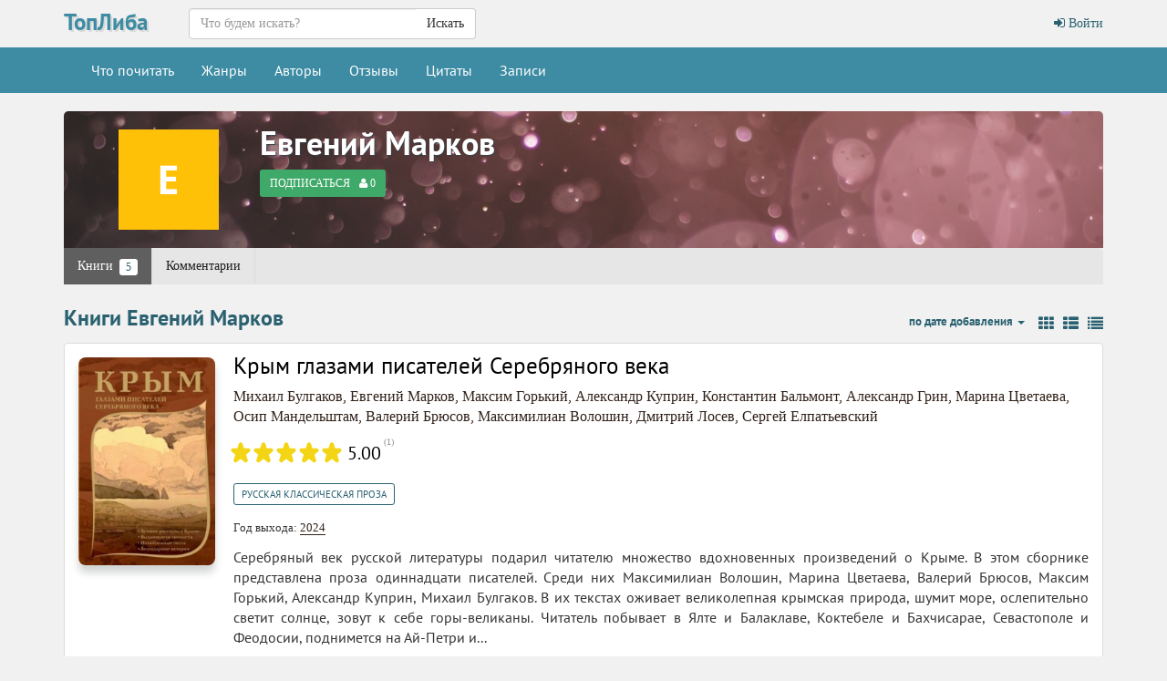

--- FILE ---
content_type: text/html; charset=UTF-8
request_url: https://topliba.com/authors/1564
body_size: 6107
content:
<!DOCTYPE html>
<html lang="ru">
    <head>
        <meta charset="utf-8">
        <meta http-equiv="X-UA-Compatible" content="IE=edge">
        <meta name="viewport" content="width=device-width, initial-scale=1">
        <title>Евгений Марков: скачать книги в fb2, читать онлайн</title>
        <meta name="description" content="Все книги Евгений Марков доступные для скачиванив в fb2, а также для чтения онлайн • Сортировка по дате добавления ⇣" />
        <meta name="robots" content="all" />
                <link rel="alternate" type="application/rss+xml" title="RSS" href="https://topliba.com/rss.xml" />
        <link rel="apple-touch-icon" sizes="180x180" href="/images/apple-touch-icon.png">
        <link rel="icon" type="image/png" sizes="32x32" href="/images/favicon-32x32.png">
        <link rel="icon" type="image/png" sizes="16x16" href="/images/favicon-16x16.png">
        <link rel="manifest" href="/site.webmanifest">
        <link rel="mask-icon" href="/images/safari-pinned-tab.svg" color="#5bbad5">
        <link rel="shortcut icon" href="/favicon.ico">
        <meta name="msapplication-TileColor" content="#da532c">
        <meta name="msapplication-config" content="/browserconfig.xml">
        <!--[if lt IE 9]>
        <script src="https://oss.maxcdn.com/html5shiv/3.7.2/html5shiv.min.js"></script>
        <script src="https://oss.maxcdn.com/respond/1.4.2/respond.min.js"></script>
        <![endif]-->
        <link rel="stylesheet" href="/css/app.css?id=73963bdecb220763c0d7">
        <meta name="_token" content="AtdFuJFYgEQfPz3XvwNBTasjoBU8mKUwQO2uOlQT" />
        <script>
  const caramelJS = document.createElement('script'); 
  caramelJS.src = "https://ads.digitalcaramel.com/caramel.js?ts="+new Date().getTime();
  caramelJS.async = true;
  document.head.appendChild(caramelJS);
</script>
            </head>
    <body class="page-user-profile">
        <div id="app">
            <nav class="navbar navbar-top">
    <div class="container">
        <div class="navbar-header">
            <div class="logo-container">
                <a class="logo" title="ТопЛиба - онлайн библиотека" href="https://topliba.com" rel="home">ТопЛиба</a>
            </div>
        </div>
        <ul class="nav navbar-nav navbar-right">
                            <li><a href="https://topliba.com/login"><i class="fa fa-btn fa-sign-in"></i> Войти</a></li>
                    </ul>
        <form method="get" action="/" class="search-form navbar-form nav navbar-nav navbar-left">
            <div class="form-group">
                <div class="input-group">
                    <input type="text" class="form-control" name="q" autocomplete="off" placeholder="Что будем искать?" value="">
                    <span class="input-group-btn">
                        <button type="submit" class="btn btn-default">Искать</button>
                    </span>
                </div>
            </div>
        </form>
    </div>
</nav>
<nav class="navbar navbar-default">
    <div class="container">
        <button type="button" class="navbar-toggle collapsed" data-toggle="collapse" data-target="#app-navbar-collapse">
            <span class="sr-only">Меню</span>
            <span class="icon-bar"></span>
            <span class="icon-bar"></span>
            <span class="icon-bar"></span>
        </button>
        <div class="collapse navbar-collapse" id="app-navbar-collapse">
            <ul class="nav navbar-nav">
                <li ><a href="https://topliba.com/books/overview" title="Что есть интересного почитать">Что почитать</a></li>
                <li ><a href="https://topliba.com/genres" title="Жанры">Жанры</a></li>
                <li ><a href="https://topliba.com/authors/popular" title="Авторы">Авторы</a></li>
                <li ><a href="https://topliba.com/impressions" title="Отзывы о книгах">Отзывы</a></li>
                <li ><a href="https://topliba.com/quotes" title="Цитаты из книг">Цитаты</a></li>
                                    <li ><a href="https://topliba.com/groups/hot" title="Лента записей из групп">Записи</a></li>
                                
                                                                            </ul>
        </div>
    </div>
</nav>            <div class="container main">
                                                                                    <div class="row user user-top nav-bottom">
    <div class="col-sm-12">
        <div class="col-xs-12 user-profile-top" style="background-image: url('https://topliba.com/uploads/authors/top_images/default4.jpg?t=1543733370')">
            <div class="col-lg-2 col-ms-4 col-sm-3 col-xs-4 profile-image">
                <img src="[data-uri]">
            </div>
            <div class="col-lg-10 col-ms-8 col-sm-9 col-xs-8 profile-info">
                <div class="name"><a href="https://topliba.com/authors/1564">Евгений Марков</a></div>
                <follow-button _url="https://topliba.com/authors/1564/followers" :_followed="false" :_followers="0" _user=""></follow-button>
            </div>
            <div class="actions">
                                            </div>
        </div>
    </div>
</div>    <div class="row user-nav margin-bottom">
    <div class="col-xs-12">
        <div class="scroll">
            <ul class="nav nav-pills">
                                <li role="presentation" class="active">
                    <a href="https://topliba.com/authors/1564" title="Книги Евгений Марков">
                        Книги <span class="badge badge-count">5</span>
                    </a>
                </li>
                                                                <li role="presentation" >
                    <a href="https://topliba.com/authors/1564/comments" title="Комментарии">Комментарии</a>
                </li>
            </ul>
        </div>
    </div>
</div>        <div class="row grid ">
        <div class="col-lg-12">
                        <div class="header">
                <h1>Книги Евгений Марков</h1>
                <div class="pull-right">
                                            <div class="pull-right view-type">
        <a title="Плитка" href="/authors/1564?view_type=grid" class="grid-type">
        <i class="fa fa-th"></i>
    </a>
        <a title="Список" href="/authors/1564?view_type=list" class="list-type">
        <i class="fa fa-th-list"></i>
    </a>
        <a title="Сжатый список" href="/authors/1564?view_type=list_mini" class="list-type">
        <i class="fa fa-list"></i>
    </a>
</div>                                                                <div class="dropdown pull-right">
    <a href="#" data-toggle="dropdown" role="button" aria-haspopup="true" aria-expanded="false" class="dropdown-toggle">
                 по дате добавления                                         <span class="caret"></span></a>
    <ul class="dropdown-menu">
                <li class="active">
                        <a title="Сортировать книги по дате добавления" href="https://topliba.com/authors/1564?order_field=date">
                по дате добавления
            </a>
        </li>
        <li >
                        <a title="Сортировать книги по году выхода" href="https://topliba.com/authors/1564?order_field=year">
                по году выхода
            </a>
        </li>
        <li >
                        <a title="Сортировать книги по рейтингу" href="https://topliba.com/authors/1564?order_field=rating">
                по рейтингу
            </a>
        </li>
        <li >
                        <a title="Сортировать книги по популярности" href="https://topliba.com/authors/1564?order_field=num_downloads">
                по популярности
            </a>
        </li>
        <li >
                        <a title="Сортировать книги по названию" href="https://topliba.com/authors/1564?order_field=title">
                по названию
            </a>
        </li>
    </ul>
</div>                                    </div>
            </div>
        </div>
                                                <div class="col-xs-12">
        <div class="book-item panel panel-default">
            <div class="panel-body">
                <div class="media">
                    <div class="media-left">
                        <a class="download" id="link-931543" href="https://topliba.com/books/931543" title="Скачать Крым глазами писателей Серебряного века">
                                                        <img class="cover" data-original="https://topliba.com/covers/931543_200x300.jpg?t=1768818905" src="/images/placeholder.jpg" title="Крым глазами писателей Серебряного века" alt="Крым глазами писателей Серебряного века" style="display: inline;">
                        </a>
                        <div class="book-actions">
                                                    </div>
                    </div>
                    <div class="media-body">
                                                <a class="book-title" href="https://topliba.com/books/931543" title="Скачать книгу Крым глазами писателей Серебряного века">Крым глазами писателей Серебряного века</a>

                                                    <div class="row">
                                <div class="col-lg-12 book-author">
                                    <a title="Книги Михаил Булгаков" href="https://topliba.com/authors/502">Михаил Булгаков</a>, <a title="Книги Евгений Марков" href="https://topliba.com/authors/1564">Евгений Марков</a>, <a title="Книги Максим Горький" href="https://topliba.com/authors/1749">Максим Горький</a>, <a title="Книги Александр Куприн" href="https://topliba.com/authors/3734">Александр Куприн</a>, <a title="Книги Константин Бальмонт" href="https://topliba.com/authors/4581">Константин Бальмонт</a>, <a title="Книги Александр Грин" href="https://topliba.com/authors/7517">Александр Грин</a>, <a title="Книги Марина Цветаева" href="https://topliba.com/authors/9650">Марина Цветаева</a>, <a title="Книги Осип Мандельштам" href="https://topliba.com/authors/10041">Осип Мандельштам</a>, <a title="Книги Валерий Брюсов" href="https://topliba.com/authors/11096">Валерий Брюсов</a>, <a title="Книги Максимилиан Волошин" href="https://topliba.com/authors/18307">Максимилиан Волошин</a>, <a title="Книги Дмитрий Лосев" href="https://topliba.com/authors/169647">Дмитрий Лосев</a>, <a title="Книги Сергей Елпатьевский" href="https://topliba.com/authors/185308">Сергей Елпатьевский</a>
                                </div>
                            </div>
                        
                        <div class="row book-rating-container">
                            <div class="col-xs-12">
                                <rating class="rating-container" _avgRating="5.00" _ratingsNumber="1" _showAvgRatingText="true" _avrRatingMode="true"></rating>
                            </div>
                        </div>

                        <div class="row book-genres">
        <div class="col-lg-12">
            <a href="https://topliba.com/genres/12109" title="Книги жанра Русская классическая проза">Русская классическая проза</a>
        </div>
    </div>
<div class="row book-year">
    <div class="col-lg-12">
        Год выхода: <a href="https://topliba.com/years/2024" title="Книги 2024 года">2024</a>
    </div>
</div>

                        <div class="description" v-pre>
                            Серебряный век русской литературы подарил читателю множество вдохновенных произведений о Крыме. В этом сборнике представлена проза одиннадцати писателей. Среди них Максимилиан Волошин, Марина Цветаева, Валерий Брюсов, Максим Горький, Александр Куприн, Михаил Булгаков. В их текстах оживает великолепная крымская природа, шумит море, ослепительно светит солнце, зовут к себе горы-великаны. Читатель побывает в Ялте и Балаклаве, Коктебеле и Бахчисарае, Севастополе и Феодосии, поднимется на Ай-Петри и...
                        </div>
                                            </div>
                </div>
            </div>
        </div>
    </div>
                                <div class="col-xs-12">
        <div class="book-item panel panel-default">
            <div class="panel-body">
                <div class="media">
                    <div class="media-left">
                        <a class="download" id="link-600250" href="https://topliba.com/books/600250" title="Скачать Чернозёмные поля">
                                                        <img class="cover" data-original="https://topliba.com/covers/600250_200x300.jpg?t=1764959968" src="/images/placeholder.jpg" title="Чернозёмные поля" alt="Чернозёмные поля" style="display: inline;">
                        </a>
                        <div class="book-actions">
                                                    </div>
                    </div>
                    <div class="media-body">
                                                <a class="book-title" href="https://topliba.com/books/600250" title="Скачать книгу Чернозёмные поля">Чернозёмные поля</a>

                                                    <div class="row">
                                <div class="col-lg-12 book-author">
                                    <a title="Книги Евгений Марков" href="https://topliba.com/authors/1564">Евгений Марков</a>
                                </div>
                            </div>
                        
                        <div class="row book-rating-container">
                            <div class="col-xs-12">
                                <rating class="rating-container" _avgRating="" _ratingsNumber="0" _showAvgRatingText="true" _avrRatingMode="true"></rating>
                            </div>
                        </div>

                        <div class="row book-genres">
        <div class="col-lg-12">
            <a href="https://topliba.com/genres/12117" title="Книги жанра Классическая проза">Классическая проза</a>
        </div>
    </div>
<div class="row book-year">
    <div class="col-lg-12">
        Год выхода: <a href="https://topliba.com/years/1877" title="Книги 1877 года">1877</a>
    </div>
</div>

                        <div class="description" v-pre>
                            Евгений Львович Марков - известный русский дореволюционный писатель. Роман &quot;Чернозёмные поля&quot; - его основное художественное произведение, посвящённое жизни крестьян и помещиков Курской губернии 70-х годов девятнадцатого века.
                        </div>
                                            </div>
                </div>
            </div>
        </div>
    </div>
                                    <div class="col-lg-12 col-xs-12 col-sm-12">
                    <hr />
                                            <div caramel-id="01j78m0gxcaw4aqeter5t4qr97"></div>
                        <div caramel-id="01j78m0gxar3d0gdc25kwdcqw7"></div>
                                        <hr />
                </div>
                        <div class="col-xs-12">
        <div class="book-item panel panel-default">
            <div class="panel-body">
                <div class="media">
                    <div class="media-left">
                        <a class="download" id="link-537287" href="https://topliba.com/books/537287" title="Скачать Очерки Крыма">
                                                        <img class="cover" data-original="https://topliba.com/covers/537287_200x300.jpg?t=1762827341" src="/images/placeholder.jpg" title="Очерки Крыма" alt="Очерки Крыма" style="display: inline;">
                        </a>
                        <div class="book-actions">
                                                    </div>
                    </div>
                    <div class="media-body">
                                                <a class="book-title" href="https://topliba.com/books/537287" title="Скачать книгу Очерки Крыма">Очерки Крыма</a>

                                                    <div class="row">
                                <div class="col-lg-12 book-author">
                                    <a title="Книги Евгений Марков" href="https://topliba.com/authors/1564">Евгений Марков</a>
                                </div>
                            </div>
                        
                        <div class="row book-rating-container">
                            <div class="col-xs-12">
                                <rating class="rating-container" _avgRating="0.00" _ratingsNumber="0" _showAvgRatingText="true" _avrRatingMode="true"></rating>
                            </div>
                        </div>

                        <div class="row book-genres">
        <div class="col-lg-12">
            <a href="https://topliba.com/genres/12180" title="Книги жанра Руководства">Руководства</a>
        </div>
    </div>

                        <div class="description" v-pre>
                            За годы своей деятельности Е.Л. Марков изучил все уголки Крыма, его историческое прошлое. Книга, написанная увлеченным, знающим человеком и выдержавшая при жизни автора 4 издания, не утратила своей литературной и художественной ценности и в наши дни.

Для историков, этнографов, краеведов и всех, интересующихся прошлым Крыма.
                        </div>
                                            </div>
                </div>
            </div>
        </div>
    </div>
                                <div class="col-xs-12">
        <div class="book-item panel panel-default">
            <div class="panel-body">
                <div class="media">
                    <div class="media-left">
                        <a class="download" id="link-426332" href="https://topliba.com/books/426332" title="Скачать Учебные годы старого барчука">
                                                        <img class="cover" data-original="https://topliba.com/covers/426332_200x300.jpg?t=1764058940" src="/images/placeholder.jpg" title="Учебные годы старого барчука" alt="Учебные годы старого барчука" style="display: inline;">
                        </a>
                        <div class="book-actions">
                                                    </div>
                    </div>
                    <div class="media-body">
                                                <a class="book-title" href="https://topliba.com/books/426332" title="Скачать книгу Учебные годы старого барчука">Учебные годы старого барчука</a>

                                                    <div class="row">
                                <div class="col-lg-12 book-author">
                                    <a title="Книги Евгений Марков" href="https://topliba.com/authors/1564">Евгений Марков</a>
                                </div>
                            </div>
                        
                        <div class="row book-rating-container">
                            <div class="col-xs-12">
                                <rating class="rating-container" _avgRating="" _ratingsNumber="0" _showAvgRatingText="true" _avrRatingMode="true"></rating>
                            </div>
                        </div>

                        <div class="row book-genres">
        <div class="col-lg-12">
            <a href="https://topliba.com/genres/12136" title="Книги жанра Историческая проза">Историческая проза</a>
        </div>
    </div>
<div class="row book-year">
    <div class="col-lg-12">
        Год выхода: <a href="https://topliba.com/years/1901" title="Книги 1901 года">1901</a>
    </div>
</div>

                        <div class="description" v-pre>
                            Воспоминания детства писателя девятнадцатого века Евгения Львовича Маркова примыкают к книгам о своём детстве Льва Толстого, Сергея Аксакова, Николая Гарина-Михайловского, Александры Бруштейн, Владимира Набокова.
                        </div>
                                            </div>
                </div>
            </div>
        </div>
    </div>
                                <div class="col-xs-12">
        <div class="book-item panel panel-default">
            <div class="panel-body">
                <div class="media">
                    <div class="media-left">
                        <a class="download" id="link-426331" href="https://topliba.com/books/426331" title="Скачать Барчуки. Картины прошлого">
                                                        <img class="cover" data-original="https://topliba.com/covers/426331_200x300.jpg?t=1766007326" src="/images/placeholder.jpg" title="Барчуки. Картины прошлого" alt="Барчуки. Картины прошлого" style="display: inline;">
                        </a>
                        <div class="book-actions">
                                                    </div>
                    </div>
                    <div class="media-body">
                                                <a class="book-title" href="https://topliba.com/books/426331" title="Скачать книгу Барчуки. Картины прошлого">Барчуки. Картины прошлого</a>

                                                    <div class="row">
                                <div class="col-lg-12 book-author">
                                    <a title="Книги Евгений Марков" href="https://topliba.com/authors/1564">Евгений Марков</a>
                                </div>
                            </div>
                        
                        <div class="row book-rating-container">
                            <div class="col-xs-12">
                                <rating class="rating-container" _avgRating="" _ratingsNumber="0" _showAvgRatingText="true" _avrRatingMode="true"></rating>
                            </div>
                        </div>

                        <div class="row book-genres">
        <div class="col-lg-12">
            <a href="https://topliba.com/genres/12136" title="Книги жанра Историческая проза">Историческая проза</a>
        </div>
    </div>
<div class="row book-year">
    <div class="col-lg-12">
        Год выхода: <a href="https://topliba.com/years/1875" title="Книги 1875 года">1875</a>
    </div>
</div>

                        <div class="description" v-pre>
                            Воспоминания детства писателя девятнадцатого века Евгения Львовича Маркова примыкают к книгам о своём детстве Льва Толстого, Сергея Аксакова, Николая Гарина-Михайловского, Александры Бруштейн, Владимира Набокова.
                        </div>
                                            </div>
                </div>
            </div>
        </div>
    </div>
                    </div>
            <div class="row">
            <div class="col-lg-12 pagination-centered">
                
            </div>
        </div>
                </div>
            <footer class="footer">
    <div class="container">
        <div class="row">
            <div class="col-lg-12">
                <div class="contacts">
                    <noindex>
                        ©2026 ТопЛиба • по всем вопросам писать на <a rel="nofollow" href="mailto:contact@topliba.com">contact@topliba.com</a>
                    </noindex>
                </div>
            </div>
        </div>
    </div>
</footer>
            <flash message="" _type=""></flash>
            <book-panel></book-panel>
        </div>
                <script type="text/javascript" >
    (function (d, w, c) {
        (w[c] = w[c] || []).push(function() {
            try {
                w.yaCounter51418357 = new Ya.Metrika2({
                    id:51418357,
                    clickmap:true,
                    trackLinks:true,
                    accurateTrackBounce:true,
                    webvisor:true
                });
            } catch(e) { }
        });

        var n = d.getElementsByTagName("script")[0],
            s = d.createElement("script"),
            f = function () { n.parentNode.insertBefore(s, n); };
        s.type = "text/javascript";
        s.async = true;
        s.src = "https://mc.yandex.ru/metrika/tag.js";

        if (w.opera == "[object Opera]") {
            d.addEventListener("DOMContentLoaded", f, false);
        } else { f(); }
    })(document, window, "yandex_metrika_callbacks2");
</script>
<noscript><div><img src="https://mc.yandex.ru/watch/51418357" style="position:absolute; left:-9999px;" alt="" /></div></noscript><script>
    window.user = {
        gender: "",
        isLoggedIn: ""
    };
</script>
                           
        <script src="/js/manifest.js?id=01c8731923a46c30aaed"></script>
        <script src="/js/vendor.js?id=6d25b64d7263587d334e"></script>
        <script src="/js/app.js?id=59d1083ec992f3e7ed4e"></script>
            </body>
</html>